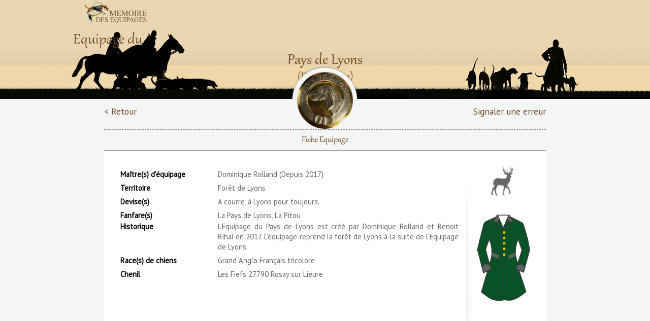

--- FILE ---
content_type: text/html; charset=UTF-8
request_url: https://memoiredesequipages.fr/site/fiche/3578
body_size: 5092
content:

<!DOCTYPE html PUBLIC "-//W3C//DTD XHTML 1.0 Transitional//EN" "http://www.w3.org/TR/xhtml1/DTD/xhtml1-transitional.dtd">
<html xmlns="http://www.w3.org/1999/xhtml">
<head>
	<meta http-equiv="Content-Type" content="text/html; charset=iso-8859-1" />
	<meta http-equiv="X-UA-Compatible" content="IE=edge" />
	<meta name="viewport" content="width=device-width, initial-scale=1, maximum-scale=1" />
	<meta name="description" content="L'Histoire de la Vénérie Française de François 1er à nos jours. Conslutez les équipages et leurs archives associées" />
	<meta name="keywords" content="mémoire, équipages, venerie, archives, histoire" />
	<meta name="robots" content="all" />
	<link rel="icon" href="favicon.ico" type="image/ico" />
	<link rel="shortcut icon" href="favicon.ico" />
	<title>Equipage du Pays de Lyons</title>
	<!-- CSS -->
	<link rel="stylesheet" type="text/css" href="//fonts.googleapis.com/css?family=PT+Sans" />
	<link href="https://memoiredesequipages.fr/css/front_end.css" rel="stylesheet" type="text/css" />
	<link href="https://memoiredesequipages.fr/css/menu.css" rel="stylesheet" type="text/css" />
	<link href="https://memoiredesequipages.fr/css/myDataTable.css" rel="stylesheet" type="text/css" />
	<link href="https://memoiredesequipages.fr/plugins/dataTable/css/jquery.dataTables.min.css" rel="stylesheet" type="text/css" />
	<link rel="Stylesheet" type="text/css" href="https://memoiredesequipages.fr/css/jquery-ui.css"/>
	<link rel="stylesheet" href="https://memoiredesequipages.fr/css/flipster.css" />
	<link rel="Stylesheet" type="text/css" href="https://memoiredesequipages.fr/css/styles_nav.css" />
	<link rel="Stylesheet" type="text/css" href="https://memoiredesequipages.fr/css/bandeaux.css" />
	<script type="text/javascript" src="https://memoiredesequipages.fr/js/jquery-1.11.2.min.js"></script>
	<script type="text/javascript" src="https://memoiredesequipages.fr/js/jquery-ui.js"></script>	
	<script type="text/javascript" src="https://memoiredesequipages.fr/js/jquery.redirect.js"></script>
	<script type="text/javascript" src="https://memoiredesequipages.fr/js/jquery.validate.js"></script>
	<script type="text/javascript" src="https://memoiredesequipages.fr/js/jquery.noty.packaged.min.js"></script>
	<script type="text/javascript" src="https://memoiredesequipages.fr/js/responsive-nav.js"></script>
	<script type="text/javascript" src="https://memoiredesequipages.fr/js/jquery.cookie.js"></script>
	<!-- FLIPSTER -->
	<link rel="stylesheet" href="https://memoiredesequipages.fr/plugins/jquery-flipster/src/css/jquery.flipster.css" />
    <link rel="stylesheet" href="https://memoiredesequipages.fr/plugins/jquery-flipster/src/css/jquery.flipster.nav.css" />
	<!-- DATA TABLES-->
	<script type="text/javascript" src="https://memoiredesequipages.fr/plugins/dataTable/js/jquery.dataTables.js"></script>
	<script type="text/javascript" src="https://memoiredesequipages.fr/plugins/dataTable/js/jquery.dataTables.sortDate.js"></script>
	<script type="text/javascript" src="https://memoiredesequipages.fr/plugins/dataTable/js/jquery.dataTables.min.js"></script>
	
	<!-- FANCY BOX -->
	<script type="text/javascript" src="https://memoiredesequipages.fr/plugins/fancybox/lib/jquery.mousewheel.pack.js"></script>
	<link rel="stylesheet" href="https://memoiredesequipages.fr/plugins/fancybox/source/jquery.fancybox.css?v=2.1.5" type="text/css" media="screen" />
	<script type="text/javascript" src="https://memoiredesequipages.fr/plugins/fancybox/source/jquery.fancybox.pack.js?v=2.1.5"></script>
	<!-- JSSOR SLIDER -->
	<script type="text/javascript" src="https://memoiredesequipages.fr/plugins/jssorslider/js/jssor.js"></script>
	<script type="text/javascript" src="https://memoiredesequipages.fr/plugins/jssorslider/js/jssor.slider.js"></script>
	<script type="text/javascript" src="https://memoiredesequipages.fr/plugins/jssorslider/js/jssor.player.ytiframe.js"></script>
	<!-- UPLOAD FILE -->
	<link href="https://memoiredesequipages.fr/js/jquery-upload-file-master/css/uploadfile.css" rel="stylesheet" type="text/css" />
	<script type="text/javascript" src="https://memoiredesequipages.fr/js/jquery-upload-file-master/js/jquery.uploadfile.min.js"></script>
	<!-- OTHER JS -->
	<script type="text/javascript" src="https://memoiredesequipages.fr/js/front_end.js"></script>
	<script type="text/javascript" src="https://memoiredesequipages.fr/js/menu.js"></script>
	
    <link rel="stylesheet" href="https://memoiredesequipages.fr/plugins/oyoplayer-main/oyoplayer.css">
	</head>

<body onload="init()">
	<script>
  (function(i,s,o,g,r,a,m){i['GoogleAnalyticsObject']=r;i[r]=i[r]||function(){
  (i[r].q=i[r].q||[]).push(arguments)},i[r].l=1*new Date();a=s.createElement(o),
  m=s.getElementsByTagName(o)[0];a.async=1;a.src=g;m.parentNode.insertBefore(a,m)
  })(window,document,'script','https://www.google-analytics.com/analytics.js','ga');

  ga('create', 'UA-40330567-3', 'auto');
  ga('send', 'pageview');

</script>	<div id="wrap">
			
<!--
CONTENT
-->

<div id="content">
<!--
HEADER
-->
	
<div id="header_abs">
	<div class="left">&nbsp;</div>
	<div class="right">&nbsp;</div>
	<div class="clear"></div>
</div>	
<div id="header">
	<div id="top">
		<div class="logo">
			<a href="/"><img alt="Mémoire des Equipages" src="/img/logo3.png" width="130" /></a>
		</div>
				<nav id="cssmenu2">
			<ul>
				<li><a href="/memoire.php">En savoir plus</a></li>
				<li><a href="/selection.php">Sélection d'archives</a></li>
				<li><a href="/archives.php">Proposez vos archives</a></li>
				<li><a href="/remerciements.php">Remerciements</a></li>
				<li><a href="http://venerie.org" target="blank">Société de Vènerie</a></li>
				
			</ul>
		</nav>
				<!--<nav class="menu nav-collapse">
			<ul>
				<li><a href="/memoire.php">En savoir plus</a></li>
				<li><a href="/selection.php">Sélection d'archives</a></li>
				<li><a href="/archives.php">Proposez vos archives</a></li>
				<li><a href="/remerciements.php">Remerciements</a></li>
				<li><a href="http://venerie.org" target="blank">Société de Vènerie</a></li>
				
			</ul>
		</nav>-->
	</div>
</div>	<div id="header2">
		<div id="title">
			<h1>Equipage du Pays de Lyons</h1>
			<h2>(Depuis 2017)</h2>		</div>
	</div>
	<div class="bouton" style="height:130px">
		<div class="retour"><a href="javascript:history.go(-1)">&lt; Retour</a></div>
		<!--<div class="retour"><a href="/">&lt; Retour</a></div>-->
		<img src="https://memoiredesequipages.fr/img/bouton.png" alt="Globe" style="position:relative;top:-24px"/>
		<img alt="paysdeyons2022.png" class="bouton_img" width='110' src="https://memoiredesequipages.fr/documents//boutons/paysdeyons2022.png"></img>		<div class="signal-error"><a href="#signal-error" class="fancybox_popup">Signaler une erreur</a></div>
	</div>
	<div id="fiche">
	<nav id="cssmenu" ><ul><li><a href="/fiche/3578">Fiche Equipage</a></li></ul>
		</nav>		<div id="content-fiche">
			<table>
				<tr class="spaceUnder">
										<td class="titre">Maître(s) d'équipage</td>
										<td>Dominique Rolland (Depuis 2017)</td>
									</tr><tr class="spaceUnder"><td class="titre">Territoire</td><td>Forêt de Lyons</td></tr><tr class='spaceUnder'><td class='titre'>Devise(s)</td><td>A courre, à Lyons pour toujours.</td></tr><tr class='spaceUnder'><td class='titre'>Fanfare(s)</td><td>La Pays de Lyons, La Pitou</td></tr>				<tr><td class="titre">Historique</td><td><p>L'Equipage du Pays de Lyons est créé par Dominique Rolland et Benoit Rihal en 2017. L'équipage reprend la forêt de Lyons à la suite de l'Equipage de Lyons.</p></td></tr>
				<tr class="spaceUnder">
										<td class="titre">Race(s) de chiens</td>
										<td>Grand Anglo Français tricolore</td>
									</tr>				<tr class="spaceUnder">
										<td class="titre">Chenil</td>
										<td>Les Fiefs 27790 Rosay sur Lieure</td>
									</tr>			</table>
			<div id="images">
				<div class="animaux">
				<img alt='Cerf' src='https://memoiredesequipages.fr/admin/img/animaux/cerf_fonce.png' width='80' title='Cerf'/>				</div>
				<div class="tenue">
				<style type='text/css'>
							.gilet {
									fill:#000000;
									}
							.poches {
									fill:#000000;
									}
							.tenue {
									fill:#095228;
									}
							.parements {
									fill:#606060;
									}
							</style><svg width="170" height="240"><?xml version="1.0" encoding="utf-8"?>
<!-- Generator: Adobe Illustrator 19.0.1, SVG Export Plug-In . SVG Version: 6.00 Build 0)  -->
<svg version="1.1" xmlns="http://www.w3.org/2000/svg" xmlns:xlink="http://www.w3.org/1999/xlink" x="0px" y="0px"
	 viewBox="0 0 544.3 581.1" style="enable-background:new 0 0 544.3 581.1;" xml:space="preserve">
<style type="text/css">
	
	.st1{fill:none;}
	
	.st4{fill:#F0C300;}
	.st5{fill:none;stroke:#383838;stroke-width:5;stroke-miterlimit:10;}
	
</style>
<g id="Fond_Redingote">
	<path class="tenue" d="M231,30.6c-23.8,10.7-47.7,21.3-71.5,32c-7.5,17.3-11.9,31.6-14.5,41.5c-7.7,29-11.5,49-11.5,49
		c-1.1,5.6-1.4,8.2-3,12.5c-2.6,7.2-5.5,10.2-6.6,17.4c-0.5,3.3-0.3,5.6-0.3,7.4c0,3.3-9.3,46.7-9.3,46.7l35.7,142
		c0,0,6.3-15,15-18.3c8.7-3.3,24-4,28.7-2.3c4.7,1.7,4.7,1.7,4.7,1.7c-11.6-40.2-23.3-80.4-34.9-120.7c2.6-12.7,6.4-27.1,12.3-42.7
		c3.9-10.2,8.1-19.5,12.3-27.7c6.4,17.6,12.5,40,15.3,66.3c1.4,13.1,1.7,25.2,1.4,36.1c20.5-1.1,41.1-2.3,61.6-3.4
		c1.1-47.6,2.2-95.3,3.3-142.9c1.8-5.3,3.7-10.5,5.5-15.8c-16.2-10.1-32.3-20.2-48.5-30.3c3.3-3.9,6.7-7.8,10-11.7
		c-6.5-3.2-13-6.3-19.5-9.5C221.7,48.7,226.3,39.7,231,30.6z"/>
	<path class="tenue" d="M204.8,271.4c-5.3,18.5-10.5,36.9-15.8,55.4c2.7,11.2,5.3,22.4,8,33.6c-1.8-0.4-6.5-1.1-11.3,1.3
		c-6,3-9.7,9.8-9.6,17.3L138,504.4c0,0,48.1,39.7,69.5,46c21.4,6.3,35.8,7.3,35.8,7.3l37.1-2.7c-4.8-97.3-9.6-194.7-14.4-292
		C245.6,265.9,225.2,268.7,204.8,271.4z"/>
	<path class="st1" d="M327,42.5"/>
	<path class="tenue" d="M321.7,31.1C346.8,44,371.9,56.9,397,69.8c15.3,34.5,22.7,61.9,26.6,81c1.4,7,7.7,13.2,7.7,39.7
		c0,3.3,9.3,46.7,9.3,46.7l-35.7,142c0,0-6.3-15-15-18.3c-8.7-3.3-24-4-28.7-2.3c-4.7,1.7-4.7,1.7-4.7,1.7
		c11.6-40.2,23.3-80.4,34.9-120.7c-3.2-13.3-7.2-27.7-12.3-42.7c-3.3-9.8-6.8-19-10.4-27.7c-6.4,17.9-12.5,40.5-15.3,67
		c-1.4,13.1-1.7,25.2-1.5,36.3c-21.1-1.4-42.3-2.9-63.4-4.3c0-49.3,0-98.7,0-148c-2.1-4.1-4.2-8.2-6.3-12.3
		c15.3-9.6,30.7-19.2,46-28.8c-3.3-3.9-6.7-7.8-10-11.7c6.5-3.2,13-6.3,19.5-9.5C332.4,48.9,327.1,40,321.7,31.1z"/>
	<path class="tenue" d="M352.2,271.7c5,18.2,10,36.4,15,54.7c-3.6,11.9-7.1,23.8-10.7,35.7c1.4-0.1,11.4-0.4,18.1,7.4
		c3.9,4.5,4.8,9.5,5,11.7c13.1,41.2,26.2,82.4,39.3,123.6c0,0-48.1,39.7-69.5,46c-21.4,6.3-35.8,7.3-35.8,7.3l-37.1-2.7
		c4.1-97,8.1-194,12.2-291C309.9,266.8,331.1,269.2,352.2,271.7z"/>
	<polyline class="tenue" points="279.9,109.8 264.3,122.4 263.3,501.4 306,501.4 297,104.8 279.9,109.8 	"/>
	<polygon class="tenue" points="255.5,463.6 317,477.1 306,534.1 233.5,534.1 	"/>
</g>
<g id="Parement">
	<polygon class="parements" points="236.7,17.3 211,58.1 231.2,67.1 248.3,44.8 	"/>
	<polygon class="parements" points="311.9,18.4 338.6,58.3 317.6,67.1 299.7,45.3 	"/>
	<path class="parements" d="M358,362.1c8.9,2.9,18,6.2,27.3,9.7c6.4,2.4,12.6,4.9,18.7,7.3l8-30.5c-6.5-6-13-12-19.5-18
		c-9,1.3-18,2.7-27,4C363,343.8,360.5,352.9,358,362.1z"/>
	<path class="parements" d="M196.5,360.1c-7.2,4.3-15.5,8.8-25,13c-7.4,3.3-14.5,5.9-21,8c-2.7-11.5-5.3-23-8-34.5c6-6,12-12,18-18
		c9.5,1.3,19,2.7,28.5,4C191.5,341.8,194,350.9,196.5,360.1z"/>
</g>
<g id="Col_Revers">
	<path class="tenue" d="M251,46.1c-8.8,11.4-17.7,22.7-26.5,34.1c16.9,10.7,33.9,21.3,50.8,32c0.4-3.6,0.8-7.1,1.2-10.7
		C268,83,259.5,64.5,251,46.1z"/>
	<path class="tenue" d="M352.7,126.1"/>
	<path class="tenue" d="M302.2,44.1c8.8,11.4,17.7,22.7,26.5,34.1l-47.1,29.2c-4.3,3.5-8.6,7-12.9,10.5
		C279.8,93.2,291,68.6,302.2,44.1z"/>
	<polygon class="tenue" points="328.7,78.1 268.7,117.8 293.7,74.6 	"/>
</g>
<g id="Boutons">
	<circle class="st4" cx="281.5" cy="129.1" r="8"/>
	<circle class="st4" cx="281.5" cy="163.8" r="8"/>
	<circle class="st4" cx="281.5" cy="197.1" r="8"/>
	<circle class="st4" cx="281.5" cy="231.8" r="8"/>
	<circle class="st4" cx="281.5" cy="268.3" r="8"/>
</g>
<g id="Contours">
	<path class="st5" d="M365.5,162.6c9.4,25.6,18.8,51.2,28.3,76.8c-9.2,28.9-18.3,57.7-27.5,86.6"/>
	<path class="st5" d="M275.7,101.1c-11.9-27.3-23.8-54.7-35.7-82h70.2L266,122.8l2.7,175L281,553.6c0,0,27,2.5,33,3s14-0.5,25-5
		s31.5-15,54.8-30.5l24.7-18.2c-14.8-45.3-29.6-90.5-44.4-135.8"/>
	<path class="st5" d="M311,17.8c9.5,13.4,19,26.9,28.5,40.3l-20.2,9c-6.5-7.8-13.1-15.5-19.6-23.3"/>
	<polyline class="st5" points="319.3,67.1 329,80.1 266,122.8 	"/>
	<polyline class="st5" points="250.9,44.1 225.3,80.4 272.1,108.4 	"/>
	<path class="st5" d="M238.3,18.4c-9.1,13.2-18.2,26.4-27.3,39.7c7.9,3,15.8,6,23.6,9"/>
	<path class="st5" d="M354.4,361.1c16.5,6,33.1,12,49.6,18l38.3-141.7c0,0-4.7-24-9-46.3c-4.3-22.3-27.7-105.3-32.3-114
		c-4.7-8.7-7.3-10-7.3-10l-74.9-37.5"/>
	<path class="st5" d="M368.5,170.6c-14.8,36.4-17.2,65.8-16.4,86.5c0.9,24.8,14.6,67.4,14.6,67.4l0,0c-3.4,12.5-6.8,25-10.2,37.5"/>
	<path class="st5" d="M228.9,29.6"/>
	<path class="st5" d="M229.5,31.6c-21.4,9.5-42.7,18.9-64.1,28.4c0,0-10.4,8.1-12.9,17.1s-38.3,153.5-38.3,153.5s-3.2,8.1,0,13.7
		S150,383.1,150,383.1l48-20.5l-34-126.1l24.7-71.4"/>
	<path class="st5" d="M198,362.6"/>
	<path class="st5" d="M186.8,169.9c7.4,17.1,18.3,48.2,16.9,88.2c-1,29.7-8.4,53.4-14.6,68.8"/>
	<path class="st5" d="M176,372l-38,132.4c0,0,47.9,39.6,65.8,44.7s16.7,7.8,39.5,8.7s37.8-4.2,37.8-4.2"/>
</g>
<g id="Poches">
	<polygon class="parements" points="352.1,257.1 309.7,270.4 309.7,295.8 358,276.4 	"/>
	<polygon class="parements" points="204.4,256.4 246.8,269.7 246.8,295.1 198.5,275.8 	"/>
</g>
</svg>
</svg>				</div>
			</div>
			<div class="clear"></div>
			</div>
	</div>
	<div id="signal-error" style="display:none">
		<div class="content myform">
			<form id="signalErrorForm" action="#" method="post">
				<input type="hidden" id="equipage" value="Equipage du Pays de Lyons">
				<p>Signalez une erreur concernant l'équipage Equipage du Pays de Lyons</p>
				<table>
					<tr>
						<td class="libelle">Votre Prénom</td>
						<td><input type="text" id="prenom" name="prenom" value="" placeHolder="Prénom"/></td>
					</tr>
					<tr>
						<td class="libelle">Votre Nom</td>
						<td><input type="text" id="nom" name="nom" value="" placeHolder="Nom"/></td>
					</tr>
					<tr>
						<td class="libelle">Votre adresse email</td>
						<td><input type="text" id="email" name="email" value="" placeHolder="Email"/></td>
					</tr>
					<tr>
						<td class="libelle">Votre message</td>
						<td><textarea id="message" name="message"></textarea></td>
					</tr>
					<tr>
						<td class="libelle"></td>
						<td>
							<input type="button" name="validError" id="validError" value="Envoyer"/>
						</td>
					</tr>
				</table>
			</form>
		</div>
	</div>
</div>		<!--
		FOOTER
		-->
			<div id="footer">
			<div id="footer-content">
				<p>Copyright &copy; 2015 - Société de Vénerie, tous droits réservés</p>
				<a style="display:none" href="/liste.php">Liste</a>
			</div>
		</div>
		</div>
	<div class="modal"></div>
	<script type="text/javascript">window.jQuery || document.write('<script src="/js/jquery-1.10.2.min.js"><\/script>')</script>
	<script type="text/javascript" src="https://memoiredesequipages.fr/plugins/jquery-flipster/src/js/jquery.flipster.js"></script>
	<!-- LECTEUR MP3 -->
	<script src="https://memoiredesequipages.fr/plugins/oyoplayer-main/oyoplayer.js"></script>
</body>
</html>


--- FILE ---
content_type: text/css
request_url: https://memoiredesequipages.fr/plugins/jquery-flipster/src/css/jquery.flipster.nav.css
body_size: 413
content:
/* @group flipster Navigation */
.flipster .flipster-nav {
  display: block;
  background: #da0d25;
  height: 25px;
  font-size: 0.0px;
  margin: 0;
  padding: 5px 5px 0;
  text-align: justify;
  margin-bottom: 52px;
  position: relative;
  border-bottom: solid 2px #da0d25;
  list-style-type: none;
}
.flipster .flipster-nav:after {
  content: '';
  display: inline-block;
  width: 100%;
}
.flipster .flipster-nav li {
  display: inline-block;
  font-size: 15px;
  text-align: center;
  margin: 0;
  padding: 0;
  list-style-type: none;
}
.flipster .flipster-nav .flip-nav-category,
.flipster .flipster-nav .no-category {
  width: 25%;
}
.flipster .flipster-nav .flip-nav-category-link,
.flipster .flipster-nav .flip-nav-item-link {
  display: block;
  -webkit-transition: all 100ms ease;
  -moz-transition: all 100ms ease;
  -o-transition: all 100ms ease;
  -ms-transition: all 100ms ease;
  transition: all 100ms ease;
}
.flipster .flipster-nav .flip-nav-category-link,
.flipster .flipster-nav .no-category .flip-nav-item-link {
  border: solid 2px transparent;
  height: 23px;
  line-height: 25px;
  color: #ffffff;
  padding: 1px 7px;
  font-size: 0.8em;
}
.flipster .flipster-nav .flip-nav-current .flip-nav-category-link,
.flipster .flipster-nav .no-category .flip-nav-current.flip-nav-item-link {
  border-color: #da0d25;
  border-bottom: none;
  background: #ffffff;
  color: #000000;
}
.flipster .flipster-nav .flip-nav-category .flip-nav-items {
  display: none;
  position: absolute;
  top: 27px;
  left: 0;
  right: 0;
  text-align: center;
  padding: 10px 0;
  height: 32px;
}
.flipster .flipster-nav .flip-nav-category .flip-nav-items:after {
  content: '';
  display: inline-block;
  width: 100%;
}
.flipster .flipster-nav .flip-nav-category .flip-nav-items .flip-nav-item-link {
  padding: 5px 15px;
  color: #da0d25;
  font-family: Helvetica;
  text-transform: uppercase;
  font-size: 16px;
}
.flipster .flipster-nav .flip-nav-category .flip-nav-items .flip-nav-item-link.flip-nav-current {
  background: #da0d25;
  color: #FFF;
}
.flipster .flipster-nav .flip-nav-category.flip-nav-current .flip-nav-items {
  display: block;
}
/* @end */
/* @group Previous & Next Buttons */
.flipster .flipto-prev,
.flipster .flipto-next {
  position: absolute;
  top: 50%;
  z-index: 999;
  display: block;
  padding: 10px;
  margin-top: 25px;
  background-color: #da0d25;
  color: #FFF;
  border: solid 2px #da0d25;
  -webkit-transition: background-color 300ms ease;
  -moz-transition: background-color 300ms ease;
  -o-transition: background-color 300ms ease;
  -ms-transition: background-color 300ms ease;
  transition: background-color 300ms ease;
}
.flipster .flipto-prev:hover,
.flipster .flipto-next:hover {
  background-color: #FFF;
  color: #da0d25;
}
.flipster .flipto-prev {
  left: 0;
}
.flipster .flipto-next {
  right: 0;
}
/* @end */

--- FILE ---
content_type: text/javascript
request_url: https://memoiredesequipages.fr/plugins/dataTable/js/jquery.dataTables.sortDate.js
body_size: 215
content:
jQuery.extend( jQuery.fn.dataTableExt.oSort, {
    "date-eu-pre": function ( date ) {
        var date = date.replace(" ", "");
          
        if (date.indexOf('.') > 0) {
            /*date a, format dd.mn.(yyyy) ; (year is optional)*/
            var eu_date = date.split('.');
        } else {
            /*date a, format dd/mn/(yyyy) ; (year is optional)*/
            var eu_date = date.split('/');
        }
          
        /*year (optional)*/
        if (eu_date[2]) {
            var year = eu_date[2];
        } else {
            var year = 0;
        }
          
        /*month*/
        var month = eu_date[1];
        if (month.length == 1) {
            month = 0+month;
        }
          
        /*day*/
        var day = eu_date[0];
        if (day.length == 1) {
            day = 0+day;
        }
          
        return (year + month + day) * 1;
    },
 
    "date-eu-asc": function ( a, b ) {
        return ((a < b) ? -1 : ((a > b) ? 1 : 0));
    },
 
    "date-eu-desc": function ( a, b ) {
        return ((a < b) ? 1 : ((a > b) ? -1 : 0));
    },
 "date-euro-pre": function ( a ) {
        var x;
 
        if ( $.trim(a) !== '' ) {
            var frDatea = $.trim(a).split(' ');
            var frTimea = frDatea[1].split(':');
            var frDatea2 = frDatea[0].split('/');
            x = (frDatea2[2] + frDatea2[1] + frDatea2[0] + frTimea[0] + frTimea[1] + frTimea[2]) * 1;
        }
        else {
            x = Infinity;
        }
 
        return x;
    },
 
    "date-euro-asc": function ( a, b ) {
        return a - b;
    },
 
    "date-euro-desc": function ( a, b ) {
        return b - a;
    }
} );


--- FILE ---
content_type: text/javascript
request_url: https://memoiredesequipages.fr/js/menu.js
body_size: 767
content:
(function($) {

  $.fn.menumaker = function(options) {
      
      var cssmenu = $(this), settings = $.extend({
        title: "Menu",
        format: "dropdown",
        breakpoint: 768,
        sticky: false
      }, options);

      return this.each(function() {
        cssmenu.find('li ul').parent().addClass('has-sub');
        if (settings.format != 'select') {
          cssmenu.prepend('<div id="menu-button">' + settings.title + '</div>');
          $(this).find("#menu-button").on('click', function(){
            $(this).toggleClass('menu-opened');
            var mainmenu = $(this).next('ul');
            if (mainmenu.hasClass('open')) { 
              mainmenu.hide().removeClass('open');
            }
            else {
              mainmenu.show().addClass('open');
              if (settings.format === "dropdown") {
                mainmenu.find('ul').show();
              }
            }
          });

          multiTg = function() {
            cssmenu.find(".has-sub").prepend('<span class="submenu-button"></span>');
            cssmenu.find('.submenu-button').on('click', function() {
              $(this).toggleClass('submenu-opened');
              if ($(this).siblings('ul').hasClass('open')) {
                $(this).siblings('ul').removeClass('open').hide();
              }
              else {
                $(this).siblings('ul').addClass('open').show();
              }
            });
          };

          if (settings.format === 'multitoggle') multiTg();
          else cssmenu.addClass('dropdown');
        }

        else if (settings.format === 'select')
        {
          cssmenu.append('<select style="width: 100%"/>').addClass('select-list');
          var selectList = cssmenu.find('select');
          selectList.append('<option>' + settings.title + '</option>', {
                                                         "selected": "selected",
                                                         "value": ""});
          cssmenu.find('a').each(function() {
            var element = $(this), indentation = "";
            for (i = 1; i < element.parents('ul').length; i++)
            {
              indentation += '-';
            }
            selectList.append('<option value="' + $(this).attr('href') + '">' + indentation + element.text() + '</option');
          });
          selectList.on('change', function() {
            window.location = $(this).find("option:selected").val();
          });
        }

        if (settings.sticky === true) cssmenu.css('position', 'fixed');

        resizeFix = function() {
          if ($(window).width() > settings.breakpoint) {
            cssmenu.find('ul').show();
            cssmenu.removeClass('small-screen');
            if (settings.format === 'select') {
              cssmenu.find('select').hide();
            }
            else {
              cssmenu.find("#menu-button").removeClass("menu-opened");
            }
          }

          if ($(window).width() <= settings.breakpoint && !cssmenu.hasClass("small-screen")) {
            cssmenu.find('ul').hide().removeClass('open');
            cssmenu.addClass('small-screen');
            if (settings.format === 'select') {
              cssmenu.find('select').show();
            }
          }
        };
        resizeFix();
        return $(window).on('resize', resizeFix);

      });
  };
})(jQuery);

(function($){
$(document).ready(function(){

$(document).ready(function() {
  $("#cssmenu").menumaker({
    title: "&nbsp;",
    format: "dropdown"
  });

  $("#cssmenu a").each(function() {
  	var linkTitle = $(this).text();
  	$(this).attr('data-title', linkTitle);
  });
  
  $("#cssmenu2").menumaker({
    title: "&nbsp;",
    format: "dropdown"
  });

  $("#cssmenu2 a").each(function() {
  	var linkTitle = $(this).text();
  	$(this).attr('data-title', linkTitle);
  });
});

});
})(jQuery);


--- FILE ---
content_type: text/javascript
request_url: https://memoiredesequipages.fr/plugins/jquery-flipster/src/js/jquery.flipster.js
body_size: 3134
content:
(function($) {
$.fn.flipster = function(options) {
	
	var defaults = {
		itemContainer:			'ul', // Container for the flippin' items.
		itemSelector:				'li', // Selector for children of itemContainer to flip
		style:							'coverflow', // Switch between 'coverflow' or 'carousel' display styles
		start:							'center', // Starting item. Set to 0 to start at the first, 'center' to start in the middle or the index of the item you want to start with.
		
		enableKeyboard:			true, // Enable left/right arrow navigation
		enableMousewheel:		true, // Enable scrollwheel navigation (up = left, down = right)
		enableTouch:				true, // Enable swipe navigation for touch devices
		
		enableNav:					false, // If true, flipster will insert an unordered list of the slides
		enableNavButtons:		false, // If true, flipster will insert Previous / Next buttons
		
		onItemSwitch:				function(){}, // Callback function when items are switches
	};
	var settings = $.extend({}, defaults, options);
	var win = $(window);
	
	return this.each(function(){
		
		var _flipster = $(this);
		var	_flipItemsOuter;
		var	_flipItems;
		var	_flipNav;
		var	_flipNavItems;
		var	_current = 0;
		
		var _startTouchX = 0;
		var _actionThrottle = 0;
		var _throttleTimeout;
		var compatibility;
		
		function removeThrottle() {
			_actionThrottle = 0;
		}
			
		function resize() {
			_flipItemsOuter.css("height",_flipItems.height());
			//_flipster.css("height","auto");
			if ( settings.style === 'carousel' ) { _flipItemsOuter.width(_flipItems.width()); }
		}
		
		function buildNav() {
			if ( settings.enableNav && _flipItems.length > 1 ) {
				var navCategories = [],
					navItems = [],
					navList = [];
				
				_flipItems.each(function(){
					var category = $(this).data("flip-category"),
						itemId = $(this).attr("id"),
						itemTitle = $(this).attr("title");
						
					if ( typeof category !== 'undefined' ) {
						if ( $.inArray(category,navCategories) < 0 ) {
							navCategories.push(category);
							navList[category] = '<li class="flip-nav-category"><a href="#" class="flip-nav-category-link" data-flip-category="'+category+'">'+category+'</a>\n<ul class="flip-nav-items">\n';
						}
					}
					
					if ( $.inArray(itemId,navItems) < 0 ) {
						navItems.push(itemId);
						link = '<a href="#'+itemId+'" class="flip-nav-item-link">'+itemTitle+'</a></li>\n';
						if ( typeof category !== 'undefined' ) {
							navList[category] = navList[category] + '<li class="flip-nav-item">' + link;
						} else {
							navList[itemId] = '<li class="flip-nav-item no-category">' + link;
						}
					}
				});
				
				navDisplay = '<ul class="flipster-nav">\n';
				for ( var catIndex in navCategories ) {
					navList[navCategories[catIndex]] = navList[navCategories[catIndex]] + "</ul>\n</li>\n";
				}
				for ( var navIndex in navList ) { navDisplay += navList[navIndex]; }
				navDisplay += '</ul>';
				
				_flipNav = $(navDisplay).prependTo(_flipster);
				_flipNavItems = _flipNav.find("a").on("click",function(e){
					var target;
					if ( $(this).hasClass("flip-nav-category-link") ) {
						target = _flipItems.filter("[data-flip-category='"+$(this).data("flip-category")+"']");
					} else {
						target = $(this.hash);
					}
					
					if ( target.length ) {
						jump(target);
						e.preventDefault();
					}
				});
			}
		}
		
		function updateNav() {
			if ( settings.enableNav && _flipItems.length > 1 ) {
				currentItem = $(_flipItems[_current]);
				_flipNav.find(".flip-nav-current").removeClass("flip-nav-current");
				_flipNavItems.filter("[href='#"+currentItem.attr("id")+"']").addClass("flip-nav-current");
				_flipNavItems.filter("[data-flip-category='"+currentItem.data("flip-category")+"']").parent().addClass("flip-nav-current");
			}
		}
		
		function buildNavButtons() {
			if ( settings.enableNavButtons && _flipItems.length > 1 ) {
				_flipster.find(".flipto-prev, .flipto-next").remove();
				_flipster.append("<a href='#' class='flipto-prev'>Précédent</a> <a href='#' class='flipto-next'>Suivant</a>");
				
				_flipster.children('.flipto-prev').on("click", function(e) {
					jump("left");
					e.preventDefault();
				});
				
				_flipster.children('.flipto-next').on("click", function(e) {
					jump("right");
					e.preventDefault();
				});
			}
		}
		
		function center() {
			var currentItem = $(_flipItems[_current]).addClass("flip-current");
			
			_flipItems.removeClass("flip-prev flip-next flip-current flip-past flip-future no-transition");
		
			if ( settings.style === 'carousel' ) {
				
				_flipItems.addClass("flip-hidden");
			
				var nextItem = $(_flipItems[_current+1]),
					futureItem = $(_flipItems[_current+2]),
					prevItem = $(_flipItems[_current-1]),
					pastItem = $(_flipItems[_current-2]);
				
				if ( _current === 0 ) {
					prevItem = _flipItems.last();
					pastItem = prevItem.prev();
				}
				else if ( _current === 1 ) {
					pastItem = _flipItems.last();
				}
				else if ( _current === _flipItems.length-2 ) {
					futureItem = _flipItems.first();
				}
				else if ( _current === _flipItems.length-1 ) {
					nextItem = _flipItems.first();
					futureItem = $(_flipItems[1]);
				}
					
				futureItem.removeClass("flip-hidden").addClass("flip-future");
				pastItem.removeClass("flip-hidden").addClass("flip-past");
				nextItem.removeClass("flip-hidden").addClass("flip-next");
				prevItem.removeClass("flip-hidden").addClass("flip-prev");
					
			} else {
				var spacer = currentItem.outerWidth()/2;
				var totalLeft = 0;
				var totalWidth = _flipItemsOuter.width();
				var currentWidth = currentItem.outerWidth();
				var currentLeft = (_flipItems.index(currentItem)*currentWidth)/2 +spacer/2;
				
				_flipItems.removeClass("flip-hidden");
				
				for (i = 0; i < _flipItems.length; i++) {
					var thisItem = $(_flipItems[i]);
					var thisWidth = thisItem.outerWidth();
					
					if (i < _current) {
						thisItem.addClass("flip-past")
							.css({
								"z-index" : i,
								"left" : (i*thisWidth/2)+"px"
							});
					}
					else if ( i > _current ) {
						thisItem.addClass("flip-future")
							.css({
								"z-index" : _flipItems.length-i,
								"left" : (i*thisWidth/2)+spacer+"px"
							});
					}
				}
				
				currentItem.css({
					"z-index" : _flipItems.length+1,
					"left" : currentLeft +"px"
				});
				
				totalLeft = (currentLeft + (currentWidth/2)) - (totalWidth/2);
				var newLeftPos = -1*(totalLeft)+"px";
/* Untested Compatibility */
				if (compatibility) {
					var leftItems = $(".flip-past");
					var rightItems = $(".flip-future");
					$(".flip-current").css("zoom", "1.0");
					for (i = 0; i < leftItems.length; i++) {
						$(leftItems[i]).css("zoom", (100-((leftItems.length-i)*5)+"%"));
					}
					for (i = 0; i < rightItems.length; i++) {
						$(rightItems[i]).css("zoom", (100-((i+1)*5)+"%"));
					}

					_flipItemsOuter.animate({"left":newLeftPos}, 333);
				}
				else {
					_flipItemsOuter.css("left", newLeftPos);
				}
			}
				
			currentItem
				.addClass("flip-current")
				.removeClass("flip-prev flip-next flip-past flip-future flip-hidden");
			
			resize();
			updateNav();
			settings.onItemSwitch.call(this);
		}
		
		function jump(to) {
			if ( _flipItems.length > 1 ) {
				if ( to === "left" ) {
					if ( _current > 0 ) { _current--; }
					else { _current = _flipItems.length-1; }
				}
				else if ( to === "right" ) {
					if ( _current < _flipItems.length-1 ) { _current++; }
					else { _current = 0; }
				} else if ( typeof to === 'number' ) {
					_current = to;
				} else {
					// if object is sent, get its index
					_current = _flipItems.index(to);
				}
				center();
			}
		}
	
		function init() {
/* Untested Compatibility */
				
			// Basic setup
			_flipster.addClass("flipster flipster-active flipster-"+settings.style).css("visibility","hidden");
			_flipItemsOuter = _flipster.find(settings.itemContainer).addClass("flip-items");
			_flipItems = _flipItemsOuter.find(settings.itemSelector).addClass("flip-item flip-hidden").wrapInner("<div class='flip-content' />");
			
			//Browsers that don't support CSS3 transforms get compatibility:
			var isIEmax8 = ('\v' === 'v'); //IE <= 8
			var checkIE = document.createElement("b");
			checkIE.innerHTML = "<!--[if IE 9]><i></i><![endif]-->"; //IE 9
			var isIE9 = checkIE.getElementsByTagName("i").length === 1;
			if (isIEmax8 || isIE9) {
				compatibility = true;
				_flipItemsOuter.addClass("compatibility");
			}
			
	
			// Insert navigation if enabled.
			buildNav();
			buildNavButtons();
			
			
			// Set the starting item
			if ( settings.start && _flipItems.length > 1 ) {
				// Find the middle item if start = center
				if ( settings.start === 'center' ) {
					if (!_flipItems.length % 2) {
						_current = _flipItems.length/2 + 1;
					}
					else {
						_current = Math.floor(_flipItems.length/2);
					}
				} else {
					_current = settings.start;
				}
			}
			
			
			// initialize containers
			resize();
			
			
			// Necessary to start flipster invisible and then fadeIn so height/width can be set accurately after page load
			_flipster.hide().css("visibility","visible").fadeIn(400,function(){ center(); });
			
			
			// Attach event bindings.
			win.resize(function(){ resize(); center(); });
			
			
			// Navigate directly to an item by clicking
			_flipItems.on("click", function(e) {
				if ( !$(this).hasClass("flip-current") ) { e.preventDefault(); }
				jump(_flipItems.index(this));
			});
			
			
			// Keyboard Navigation
			if ( settings.enableKeyboard && _flipItems.length > 1 ) {
				win.on("keydown.flipster", function(e) {
					_actionThrottle++;
					if (_actionThrottle % 7 !== 0 && _actionThrottle !== 1) return; //if holding the key down, ignore most events
					
					var code = e.which;
					if (code === 37 ) {
						e.preventDefault();
						jump('left');
					}
					else if (code === 39 ) {
						e.preventDefault();
						jump('right');
					}
				});
		
				win.on("keyup.flipster", function(e){
					_actionThrottle = 0; //reset action throttle on key lift to avoid throttling new interactions
				});
			}
			
			
			// Mousewheel Navigation
			if ( settings.enableMousewheel && _flipItems.length > 1 ) { // TODO: Fix scrollwheel on Firefox
				_flipster.on("mousewheel.flipster", function(e){
					_throttleTimeout = window.setTimeout(removeThrottle, 500); //throttling should expire if scrolling pauses for a moment.
					_actionThrottle++;
					if (_actionThrottle % 4 !==0 && _actionThrottle !== 1) return; //throttling like with held-down keys
					window.clearTimeout(_throttleTimeout);
					
					if ( e.originalEvent.wheelDelta /120 > 0 ) { jump("left"); }
					else { jump("right"); }
					
					e.preventDefault();
				});
			}
			
			
			// Touch Navigation
			if ( settings.enableTouch && _flipItems.length > 1 ) {
				_flipster.on("touchstart.flipster", function(e) {
					_startTouchX = e.originalEvent.targetTouches[0].screenX;
				});
		
				_flipster.on("touchmove.flipster", function(e) {
					e.preventDefault();
					var nowX = e.originalEvent.targetTouches[0].screenX;
					var touchDiff = nowX-_startTouchX;
					if (touchDiff > _flipItems[0].clientWidth/1.75){
						jump("left");
						_startTouchX = nowX;
					}else if (touchDiff < -1*(_flipItems[0].clientWidth/1.75)){
						jump("right");
						_startTouchX = nowX;
					}
				});
		
				_flipster.on("touchend.flipster", function(e) {
					_startTouchX = 0;
				});
			}
		}
		
		
		// Initialize if flipster is not already active.
		if ( !_flipster.hasClass("flipster-active") ) { init(); }
	});
};
})( jQuery );


--- FILE ---
content_type: text/javascript
request_url: https://memoiredesequipages.fr/js/jquery.noty.packaged.min.js
body_size: 4589
content:
!function(a,b){"function"==typeof define&&define.amd?define(["jquery"],b):"object"==typeof exports?module.exports=b(require("jquery")):b(a.jQuery)}(this,function(a){"function"!=typeof Object.create&&(Object.create=function(a){function b(){}return b.prototype=a,new b});var b={init:function(b){return this.options=a.extend({},a.noty.defaults,b),this.options.layout=this.options.custom?a.noty.layouts.inline:a.noty.layouts[this.options.layout],a.noty.themes[this.options.theme]?this.options.theme=a.noty.themes[this.options.theme]:b.themeClassName=this.options.theme,delete b.layout,delete b.theme,this.options=a.extend({},this.options,this.options.layout.options),this.options.id="noty_"+(new Date).getTime()*Math.floor(1e6*Math.random()),this.options=a.extend({},this.options,b),this._build(),this},_build:function(){var b=a('<div class="noty_bar noty_type_'+this.options.type+'"></div>').attr("id",this.options.id);if(b.append(this.options.template).find(".noty_text").html(this.options.text),this.$bar=null!==this.options.layout.parent.object?a(this.options.layout.parent.object).css(this.options.layout.parent.css).append(b):b,this.options.themeClassName&&this.$bar.addClass(this.options.themeClassName).addClass("noty_container_type_"+this.options.type),this.options.buttons){this.options.closeWith=[],this.options.timeout=!1;var c=a("<div/>").addClass("noty_buttons");null!==this.options.layout.parent.object?this.$bar.find(".noty_bar").append(c):this.$bar.append(c);var d=this;a.each(this.options.buttons,function(b,c){var e=a("<button/>").addClass(c.addClass?c.addClass:"gray").html(c.text).attr("id",c.id?c.id:"button-"+b).appendTo(d.$bar.find(".noty_buttons")).on("click",function(b){a.isFunction(c.onClick)&&c.onClick.call(e,d,b)})})}this.$message=this.$bar.find(".noty_message"),this.$closeButton=this.$bar.find(".noty_close"),this.$buttons=this.$bar.find(".noty_buttons"),a.noty.store[this.options.id]=this},show:function(){var b=this;return b.options.custom?b.options.custom.find(b.options.layout.container.selector).append(b.$bar):a(b.options.layout.container.selector).append(b.$bar),b.options.theme&&b.options.theme.style&&b.options.theme.style.apply(b),"function"===a.type(b.options.layout.css)?this.options.layout.css.apply(b.$bar):b.$bar.css(this.options.layout.css||{}),b.$bar.addClass(b.options.layout.addClass),b.options.layout.container.style.apply(a(b.options.layout.container.selector)),b.showing=!0,b.options.theme&&b.options.theme.style&&b.options.theme.callback.onShow.apply(this),a.inArray("click",b.options.closeWith)>-1&&b.$bar.css("cursor","pointer").one("click",function(a){b.stopPropagation(a),b.options.callback.onCloseClick&&b.options.callback.onCloseClick.apply(b),b.close()}),a.inArray("hover",b.options.closeWith)>-1&&b.$bar.one("mouseenter",function(){b.close()}),a.inArray("button",b.options.closeWith)>-1&&b.$closeButton.one("click",function(a){b.stopPropagation(a),b.close()}),-1==a.inArray("button",b.options.closeWith)&&b.$closeButton.remove(),b.options.callback.onShow&&b.options.callback.onShow.apply(b),"string"==typeof b.options.animation.open?(b.$bar.css("height",b.$bar.innerHeight()),b.$bar.show().addClass(b.options.animation.open).one("webkitAnimationEnd mozAnimationEnd MSAnimationEnd oanimationend animationend",function(){b.options.callback.afterShow&&b.options.callback.afterShow.apply(b),b.showing=!1,b.shown=!0})):b.$bar.animate(b.options.animation.open,b.options.animation.speed,b.options.animation.easing,function(){b.options.callback.afterShow&&b.options.callback.afterShow.apply(b),b.showing=!1,b.shown=!0}),b.options.timeout&&b.$bar.delay(b.options.timeout).promise().done(function(){b.close()}),this},close:function(){if(!(this.closed||this.$bar&&this.$bar.hasClass("i-am-closing-now"))){var b=this;if(this.showing)return void b.$bar.queue(function(){b.close.apply(b)});if(!this.shown&&!this.showing){var c=[];return a.each(a.noty.queue,function(a,d){d.options.id!=b.options.id&&c.push(d)}),void(a.noty.queue=c)}b.$bar.addClass("i-am-closing-now"),b.options.callback.onClose&&b.options.callback.onClose.apply(b),"string"==typeof b.options.animation.close?b.$bar.addClass(b.options.animation.close).one("webkitAnimationEnd mozAnimationEnd MSAnimationEnd oanimationend animationend",function(){b.options.callback.afterClose&&b.options.callback.afterClose.apply(b),b.closeCleanUp()}):b.$bar.clearQueue().stop().animate(b.options.animation.close,b.options.animation.speed,b.options.animation.easing,function(){b.options.callback.afterClose&&b.options.callback.afterClose.apply(b)}).promise().done(function(){b.closeCleanUp()})}},closeCleanUp:function(){var b=this;b.options.modal&&(a.notyRenderer.setModalCount(-1),0==a.notyRenderer.getModalCount()&&a(".noty_modal").fadeOut("fast",function(){a(this).remove()})),a.notyRenderer.setLayoutCountFor(b,-1),0==a.notyRenderer.getLayoutCountFor(b)&&a(b.options.layout.container.selector).remove(),"undefined"!=typeof b.$bar&&null!==b.$bar&&("string"==typeof b.options.animation.close?(b.$bar.css("transition","all 100ms ease").css("border",0).css("margin",0).height(0),b.$bar.one("transitionend webkitTransitionEnd oTransitionEnd MSTransitionEnd",function(){b.$bar.remove(),b.$bar=null,b.closed=!0,b.options.theme.callback&&b.options.theme.callback.onClose&&b.options.theme.callback.onClose.apply(b)})):(b.$bar.remove(),b.$bar=null,b.closed=!0)),delete a.noty.store[b.options.id],b.options.theme.callback&&b.options.theme.callback.onClose&&b.options.theme.callback.onClose.apply(b),b.options.dismissQueue||(a.noty.ontap=!0,a.notyRenderer.render()),b.options.maxVisible>0&&b.options.dismissQueue&&a.notyRenderer.render()},setText:function(a){return this.closed||(this.options.text=a,this.$bar.find(".noty_text").html(a)),this},setType:function(a){return this.closed||(this.options.type=a,this.options.theme.style.apply(this),this.options.theme.callback.onShow.apply(this)),this},setTimeout:function(a){if(!this.closed){var b=this;this.options.timeout=a,b.$bar.delay(b.options.timeout).promise().done(function(){b.close()})}return this},stopPropagation:function(a){a=a||window.event,"undefined"!=typeof a.stopPropagation?a.stopPropagation():a.cancelBubble=!0},closed:!1,showing:!1,shown:!1};a.notyRenderer={},a.notyRenderer.init=function(c){var d=Object.create(b).init(c);return d.options.killer&&a.noty.closeAll(),d.options.force?a.noty.queue.unshift(d):a.noty.queue.push(d),a.notyRenderer.render(),"object"==a.noty.returns?d:d.options.id},a.notyRenderer.render=function(){var b=a.noty.queue[0];"object"===a.type(b)?b.options.dismissQueue?b.options.maxVisible>0?a(b.options.layout.container.selector+" li").length<b.options.maxVisible&&a.notyRenderer.show(a.noty.queue.shift()):a.notyRenderer.show(a.noty.queue.shift()):a.noty.ontap&&(a.notyRenderer.show(a.noty.queue.shift()),a.noty.ontap=!1):a.noty.ontap=!0},a.notyRenderer.show=function(b){b.options.modal&&(a.notyRenderer.createModalFor(b),a.notyRenderer.setModalCount(1)),b.options.custom?0==b.options.custom.find(b.options.layout.container.selector).length?b.options.custom.append(a(b.options.layout.container.object).addClass("i-am-new")):b.options.custom.find(b.options.layout.container.selector).removeClass("i-am-new"):0==a(b.options.layout.container.selector).length?a("body").append(a(b.options.layout.container.object).addClass("i-am-new")):a(b.options.layout.container.selector).removeClass("i-am-new"),a.notyRenderer.setLayoutCountFor(b,1),b.show()},a.notyRenderer.createModalFor=function(b){if(0==a(".noty_modal").length){var c=a("<div/>").addClass("noty_modal").addClass(b.options.theme).data("noty_modal_count",0);b.options.theme.modal&&b.options.theme.modal.css&&c.css(b.options.theme.modal.css),c.prependTo(a("body")).fadeIn("fast"),a.inArray("backdrop",b.options.closeWith)>-1&&c.on("click",function(b){a.noty.closeAll()})}},a.notyRenderer.getLayoutCountFor=function(b){return a(b.options.layout.container.selector).data("noty_layout_count")||0},a.notyRenderer.setLayoutCountFor=function(b,c){return a(b.options.layout.container.selector).data("noty_layout_count",a.notyRenderer.getLayoutCountFor(b)+c)},a.notyRenderer.getModalCount=function(){return a(".noty_modal").data("noty_modal_count")||0},a.notyRenderer.setModalCount=function(b){return a(".noty_modal").data("noty_modal_count",a.notyRenderer.getModalCount()+b)},a.fn.noty=function(b){return b.custom=a(this),a.notyRenderer.init(b)},a.noty={},a.noty.queue=[],a.noty.ontap=!0,a.noty.layouts={},a.noty.themes={},a.noty.returns="object",a.noty.store={},a.noty.get=function(b){return a.noty.store.hasOwnProperty(b)?a.noty.store[b]:!1},a.noty.close=function(b){return a.noty.get(b)?a.noty.get(b).close():!1},a.noty.setText=function(b,c){return a.noty.get(b)?a.noty.get(b).setText(c):!1},a.noty.setType=function(b,c){return a.noty.get(b)?a.noty.get(b).setType(c):!1},a.noty.clearQueue=function(){a.noty.queue=[]},a.noty.closeAll=function(){a.noty.clearQueue(),a.each(a.noty.store,function(a,b){b.close()})};var c=window.alert;return a.noty.consumeAlert=function(b){window.alert=function(c){b?b.text=c:b={text:c},a.notyRenderer.init(b)}},a.noty.stopConsumeAlert=function(){window.alert=c},a.noty.defaults={layout:"top",theme:"defaultTheme",type:"alert",text:"",dismissQueue:!0,template:'<div class="noty_message"><span class="noty_text"></span><div class="noty_close"></div></div>',animation:{open:{height:"toggle"},close:{height:"toggle"},easing:"swing",speed:500},timeout:!1,force:!1,modal:!1,maxVisible:5,killer:!1,closeWith:["click"],callback:{onShow:function(){},afterShow:function(){},onClose:function(){},afterClose:function(){},onCloseClick:function(){}},buttons:!1},a(window).on("resize",function(){a.each(a.noty.layouts,function(b,c){c.container.style.apply(a(c.container.selector))})}),window.noty=function(b){return a.notyRenderer.init(b)},a.noty.layouts.bottom={name:"bottom",options:{},container:{object:'<ul id="noty_bottom_layout_container" />',selector:"ul#noty_bottom_layout_container",style:function(){a(this).css({bottom:0,left:"5%",position:"fixed",width:"90%",height:"auto",margin:0,padding:0,listStyleType:"none",zIndex:9999999})}},parent:{object:"<li />",selector:"li",css:{}},css:{display:"none"},addClass:""},a.noty.layouts.bottomCenter={name:"bottomCenter",options:{},container:{object:'<ul id="noty_bottomCenter_layout_container" />',selector:"ul#noty_bottomCenter_layout_container",style:function(){a(this).css({bottom:20,left:0,position:"fixed",width:"310px",height:"auto",margin:0,padding:0,listStyleType:"none",zIndex:1e7}),a(this).css({left:(a(window).width()-a(this).outerWidth(!1))/2+"px"})}},parent:{object:"<li />",selector:"li",css:{}},css:{display:"none",width:"310px"},addClass:""},a.noty.layouts.bottomLeft={name:"bottomLeft",options:{},container:{object:'<ul id="noty_bottomLeft_layout_container" />',selector:"ul#noty_bottomLeft_layout_container",style:function(){a(this).css({bottom:20,left:20,position:"fixed",width:"310px",height:"auto",margin:0,padding:0,listStyleType:"none",zIndex:1e7}),window.innerWidth<600&&a(this).css({left:5})}},parent:{object:"<li />",selector:"li",css:{}},css:{display:"none",width:"310px"},addClass:""},a.noty.layouts.bottomRight={name:"bottomRight",options:{},container:{object:'<ul id="noty_bottomRight_layout_container" />',selector:"ul#noty_bottomRight_layout_container",style:function(){a(this).css({bottom:20,right:20,position:"fixed",width:"310px",height:"auto",margin:0,padding:0,listStyleType:"none",zIndex:1e7}),window.innerWidth<600&&a(this).css({right:5})}},parent:{object:"<li />",selector:"li",css:{}},css:{display:"none",width:"310px"},addClass:""},a.noty.layouts.center={name:"center",options:{},container:{object:'<ul id="noty_center_layout_container" />',selector:"ul#noty_center_layout_container",style:function(){a(this).css({position:"fixed",width:"310px",height:"auto",margin:0,padding:0,listStyleType:"none",zIndex:1e7});var b=a(this).clone().css({visibility:"hidden",display:"block",position:"absolute",top:0,left:0}).attr("id","dupe");a("body").append(b),b.find(".i-am-closing-now").remove(),b.find("li").css("display","block");var c=b.height();b.remove(),a(this).hasClass("i-am-new")?a(this).css({left:(a(window).width()-a(this).outerWidth(!1))/2+"px",top:(a(window).height()-c)/2+"px"}):a(this).animate({left:(a(window).width()-a(this).outerWidth(!1))/2+"px",top:(a(window).height()-c)/2+"px"},500)}},parent:{object:"<li />",selector:"li",css:{}},css:{display:"none",width:"310px"},addClass:""},a.noty.layouts.centerLeft={name:"centerLeft",options:{},container:{object:'<ul id="noty_centerLeft_layout_container" />',selector:"ul#noty_centerLeft_layout_container",style:function(){a(this).css({left:20,position:"fixed",width:"310px",height:"auto",margin:0,padding:0,listStyleType:"none",zIndex:1e7});var b=a(this).clone().css({visibility:"hidden",display:"block",position:"absolute",top:0,left:0}).attr("id","dupe");a("body").append(b),b.find(".i-am-closing-now").remove(),b.find("li").css("display","block");var c=b.height();b.remove(),a(this).hasClass("i-am-new")?a(this).css({top:(a(window).height()-c)/2+"px"}):a(this).animate({top:(a(window).height()-c)/2+"px"},500),window.innerWidth<600&&a(this).css({left:5})}},parent:{object:"<li />",selector:"li",css:{}},css:{display:"none",width:"310px"},addClass:""},a.noty.layouts.centerRight={name:"centerRight",options:{},container:{object:'<ul id="noty_centerRight_layout_container" />',selector:"ul#noty_centerRight_layout_container",style:function(){a(this).css({right:20,position:"fixed",width:"310px",height:"auto",margin:0,padding:0,listStyleType:"none",zIndex:1e7});var b=a(this).clone().css({visibility:"hidden",display:"block",position:"absolute",top:0,left:0}).attr("id","dupe");a("body").append(b),b.find(".i-am-closing-now").remove(),b.find("li").css("display","block");var c=b.height();b.remove(),a(this).hasClass("i-am-new")?a(this).css({top:(a(window).height()-c)/2+"px"}):a(this).animate({top:(a(window).height()-c)/2+"px"},500),window.innerWidth<600&&a(this).css({right:5})}},parent:{object:"<li />",selector:"li",css:{}},css:{display:"none",width:"310px"},addClass:""},a.noty.layouts.inline={name:"inline",options:{},container:{object:'<ul class="noty_inline_layout_container" />',selector:"ul.noty_inline_layout_container",style:function(){a(this).css({width:"100%",height:"auto",margin:0,padding:0,listStyleType:"none",zIndex:9999999})}},parent:{object:"<li />",selector:"li",css:{}},css:{display:"none"},addClass:""},a.noty.layouts.top={name:"top",options:{},container:{object:'<ul id="noty_top_layout_container" />',selector:"ul#noty_top_layout_container",style:function(){a(this).css({top:0,left:"5%",position:"fixed",width:"90%",height:"auto",margin:0,padding:0,listStyleType:"none",zIndex:9999999})}},parent:{object:"<li />",selector:"li",css:{}},css:{display:"none"},addClass:""},a.noty.layouts.topCenter={name:"topCenter",options:{},container:{object:'<ul id="noty_topCenter_layout_container" />',selector:"ul#noty_topCenter_layout_container",style:function(){a(this).css({top:20,left:0,position:"fixed",width:"310px",height:"auto",margin:0,padding:0,listStyleType:"none",zIndex:1e7}),a(this).css({left:(a(window).width()-a(this).outerWidth(!1))/2+"px"})}},parent:{object:"<li />",selector:"li",css:{}},css:{display:"none",width:"310px"},addClass:""},a.noty.layouts.topLeft={name:"topLeft",options:{},container:{object:'<ul id="noty_topLeft_layout_container" />',selector:"ul#noty_topLeft_layout_container",style:function(){a(this).css({top:20,left:20,position:"fixed",width:"310px",height:"auto",margin:0,padding:0,listStyleType:"none",zIndex:1e7}),window.innerWidth<600&&a(this).css({left:5})}},parent:{object:"<li />",selector:"li",css:{}},css:{display:"none",width:"310px"},addClass:""},a.noty.layouts.topRight={name:"topRight",options:{},container:{object:'<ul id="noty_topRight_layout_container" />',selector:"ul#noty_topRight_layout_container",style:function(){a(this).css({top:20,right:20,position:"fixed",width:"310px",height:"auto",margin:0,padding:0,listStyleType:"none",zIndex:1e7}),window.innerWidth<600&&a(this).css({right:5})}},parent:{object:"<li />",selector:"li",css:{}},css:{display:"none",width:"310px"},addClass:""},a.noty.themes.bootstrapTheme={name:"bootstrapTheme",modal:{css:{position:"fixed",width:"100%",height:"100%",backgroundColor:"#000",zIndex:1e4,opacity:.6,display:"none",left:0,top:0}},style:function(){var b=this.options.layout.container.selector;switch(a(b).addClass("list-group"),this.$closeButton.append('<span aria-hidden="true">&times;</span><span class="sr-only">Close</span>'),this.$closeButton.addClass("close"),this.$bar.addClass("list-group-item").css("padding","0px"),this.options.type){case"alert":case"notification":this.$bar.addClass("list-group-item-info");break;case"warning":this.$bar.addClass("list-group-item-warning");break;case"error":this.$bar.addClass("list-group-item-danger");break;case"information":this.$bar.addClass("list-group-item-info");break;case"success":this.$bar.addClass("list-group-item-success")}this.$message.css({fontSize:"13px",lineHeight:"16px",textAlign:"center",padding:"8px 10px 9px",width:"auto",position:"relative"})},callback:{onShow:function(){},onClose:function(){}}},a.noty.themes.defaultTheme={name:"defaultTheme",helpers:{borderFix:function(){if(this.options.dismissQueue){var b=this.options.layout.container.selector+" "+this.options.layout.parent.selector;switch(this.options.layout.name){case"top":a(b).css({borderRadius:"0px 0px 0px 0px"}),a(b).last().css({borderRadius:"0px 0px 5px 5px"});break;case"topCenter":case"topLeft":case"topRight":case"bottomCenter":case"bottomLeft":case"bottomRight":case"center":case"centerLeft":case"centerRight":case"inline":a(b).css({borderRadius:"0px 0px 0px 0px"}),a(b).first().css({"border-top-left-radius":"5px","border-top-right-radius":"5px"}),a(b).last().css({"border-bottom-left-radius":"5px","border-bottom-right-radius":"5px"});break;case"bottom":a(b).css({borderRadius:"0px 0px 0px 0px"}),a(b).first().css({borderRadius:"5px 5px 0px 0px"})}}}},modal:{css:{position:"fixed",width:"100%",height:"100%",backgroundColor:"#000",zIndex:1e4,opacity:.6,display:"none",left:0,top:0}},style:function(){switch(this.$bar.css({overflow:"hidden",background:"url('[data-uri]') repeat-x scroll left top #fff"}),this.$message.css({fontSize:"13px",lineHeight:"16px",textAlign:"center",padding:"8px 10px 9px",width:"auto",position:"relative"}),this.$closeButton.css({position:"absolute",top:4,right:4,width:10,height:10,background:"url([data-uri])",display:"none",cursor:"pointer"}),this.$buttons.css({padding:5,textAlign:"right",borderTop:"1px solid #ccc",backgroundColor:"#fff"}),this.$buttons.find("button").css({marginLeft:5}),this.$buttons.find("button:first").css({marginLeft:0}),this.$bar.on({mouseenter:function(){a(this).find(".noty_close").stop().fadeTo("normal",1)},mouseleave:function(){a(this).find(".noty_close").stop().fadeTo("normal",0)}}),this.options.layout.name){case"top":this.$bar.css({borderRadius:"0px 0px 5px 5px",borderBottom:"2px solid #eee",borderLeft:"2px solid #eee",borderRight:"2px solid #eee",boxShadow:"0 2px 4px rgba(0, 0, 0, 0.1)"});break;case"topCenter":case"center":case"bottomCenter":case"inline":this.$bar.css({borderRadius:"5px",border:"1px solid #eee",boxShadow:"0 2px 4px rgba(0, 0, 0, 0.1)"}),this.$message.css({fontSize:"13px",textAlign:"center"});break;case"topLeft":case"topRight":case"bottomLeft":case"bottomRight":case"centerLeft":case"centerRight":this.$bar.css({borderRadius:"5px",border:"1px solid #eee",boxShadow:"0 2px 4px rgba(0, 0, 0, 0.1)"}),this.$message.css({fontSize:"13px",textAlign:"left"});break;case"bottom":this.$bar.css({borderRadius:"5px 5px 0px 0px",borderTop:"2px solid #eee",borderLeft:"2px solid #eee",borderRight:"2px solid #eee",boxShadow:"0 -2px 4px rgba(0, 0, 0, 0.1)"});break;default:this.$bar.css({border:"2px solid #eee",boxShadow:"0 2px 4px rgba(0, 0, 0, 0.1)"})}switch(this.options.type){case"alert":case"notification":this.$bar.css({backgroundColor:"#FFF",borderColor:"#CCC",color:"#444"});break;case"warning":this.$bar.css({backgroundColor:"#FFEAA8",borderColor:"#FFC237",color:"#826200"}),this.$buttons.css({borderTop:"1px solid #FFC237"});break;case"error":this.$bar.css({backgroundColor:"red",borderColor:"darkred",color:"#FFF"}),this.$message.css({fontWeight:"bold"}),this.$buttons.css({borderTop:"1px solid darkred"});break;case"information":this.$bar.css({backgroundColor:"#57B7E2",borderColor:"#0B90C4",color:"#FFF"}),this.$buttons.css({borderTop:"1px solid #0B90C4"});break;case"success":this.$bar.css({backgroundColor:"lightgreen",borderColor:"#50C24E",color:"darkgreen"}),this.$buttons.css({borderTop:"1px solid #50C24E"});break;default:this.$bar.css({backgroundColor:"#FFF",borderColor:"#CCC",color:"#444"})}},callback:{onShow:function(){a.noty.themes.defaultTheme.helpers.borderFix.apply(this)},onClose:function(){a.noty.themes.defaultTheme.helpers.borderFix.apply(this)}}},a.noty.themes.relax={name:"relax",helpers:{},modal:{css:{position:"fixed",width:"100%",height:"100%",backgroundColor:"#000",zIndex:1e4,opacity:.6,display:"none",left:0,top:0}},style:function(){switch(this.$bar.css({overflow:"hidden",margin:"4px 0",borderRadius:"2px"}),this.$message.css({fontSize:"14px",lineHeight:"16px",textAlign:"center",padding:"10px",width:"auto",position:"relative"}),this.$closeButton.css({position:"absolute",top:4,right:4,width:10,height:10,background:"url([data-uri])",display:"none",cursor:"pointer"}),this.$buttons.css({padding:5,textAlign:"right",borderTop:"1px solid #ccc",backgroundColor:"#fff"}),this.$buttons.find("button").css({marginLeft:5}),this.$buttons.find("button:first").css({marginLeft:0}),this.$bar.on({mouseenter:function(){a(this).find(".noty_close").stop().fadeTo("normal",1)},mouseleave:function(){a(this).find(".noty_close").stop().fadeTo("normal",0)}}),this.options.layout.name){case"top":this.$bar.css({borderBottom:"2px solid #eee",borderLeft:"2px solid #eee",borderRight:"2px solid #eee",borderTop:"2px solid #eee",boxShadow:"0 2px 4px rgba(0, 0, 0, 0.1)"});break;case"topCenter":case"center":case"bottomCenter":case"inline":this.$bar.css({border:"1px solid #eee",boxShadow:"0 2px 4px rgba(0, 0, 0, 0.1)"}),this.$message.css({fontSize:"13px",textAlign:"center"});break;case"topLeft":case"topRight":case"bottomLeft":case"bottomRight":case"centerLeft":case"centerRight":this.$bar.css({border:"1px solid #eee",boxShadow:"0 2px 4px rgba(0, 0, 0, 0.1)"}),this.$message.css({fontSize:"13px",textAlign:"left"});break;case"bottom":this.$bar.css({borderTop:"2px solid #eee",borderLeft:"2px solid #eee",borderRight:"2px solid #eee",borderBottom:"2px solid #eee",boxShadow:"0 -2px 4px rgba(0, 0, 0, 0.1)"});break;default:this.$bar.css({border:"2px solid #eee",boxShadow:"0 2px 4px rgba(0, 0, 0, 0.1)"})}switch(this.options.type){case"alert":case"notification":this.$bar.css({backgroundColor:"#FFF",borderColor:"#dedede",color:"#444"});break;case"warning":this.$bar.css({backgroundColor:"#FFEAA8",borderColor:"#FFC237",color:"#826200"}),this.$buttons.css({borderTop:"1px solid #FFC237"});break;case"error":this.$bar.css({backgroundColor:"#FF8181",borderColor:"#e25353",color:"#FFF"}),this.$message.css({fontWeight:"bold"}),this.$buttons.css({borderTop:"1px solid darkred"});break;case"information":this.$bar.css({backgroundColor:"#78C5E7",borderColor:"#3badd6",color:"#FFF"}),this.$buttons.css({borderTop:"1px solid #0B90C4"});break;case"success":this.$bar.css({backgroundColor:"#BCF5BC",borderColor:"#7cdd77",color:"darkgreen"}),this.$buttons.css({borderTop:"1px solid #50C24E"});break;default:this.$bar.css({backgroundColor:"#FFF",borderColor:"#CCC",color:"#444"})}},callback:{onShow:function(){},onClose:function(){}}},window.noty});